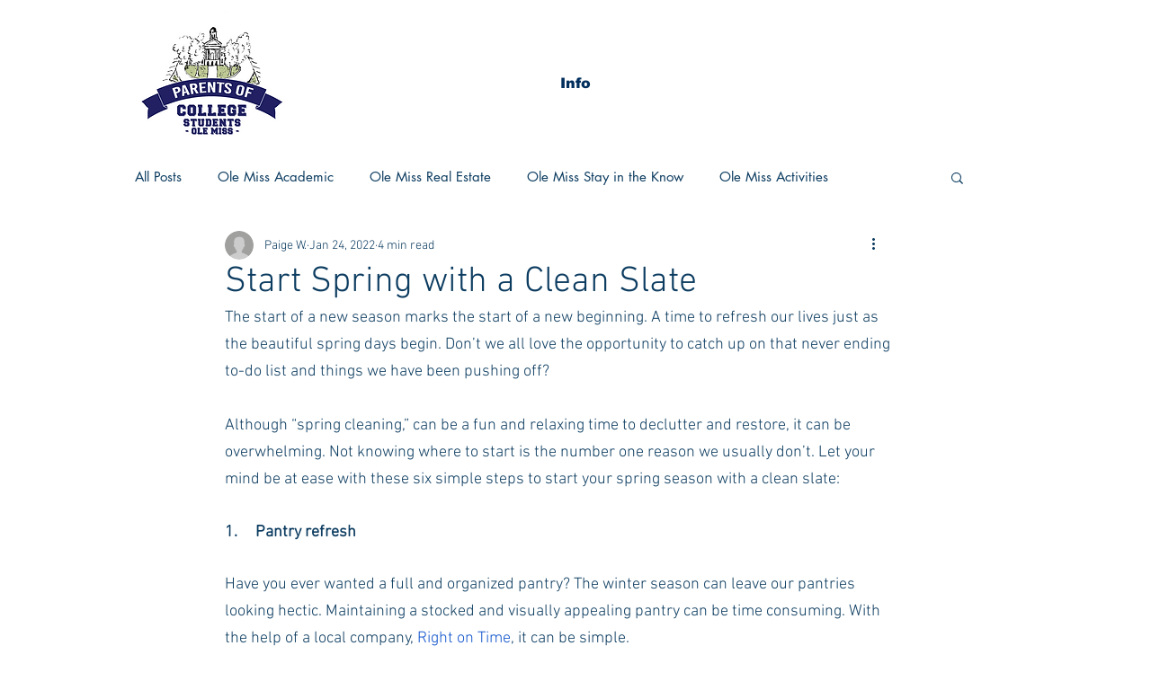

--- FILE ---
content_type: text/plain
request_url: https://www.google-analytics.com/j/collect?v=1&_v=j102&a=2128472287&t=pageview&_s=1&dl=https%3A%2F%2Fwww.parentsofcollegestudents.com%2Fpost%2Fstart-spring-with-a-clean-slate&ul=en-us%40posix&dt=Start%20Spring%20with%20a%20Clean%20Slate&sr=1280x720&vp=1280x720&_u=YEBAAEABAAAAACAAI~&jid=153884766&gjid=1717040418&cid=1556787570.1766912144&tid=UA-179621732-1&_gid=1378022023.1766912144&_r=1&_slc=1&gtm=45He5ca1n81MJWB653v832899584za200zd832899584&gcd=13l3l3l3l1l1&dma=0&tag_exp=103116026~103200004~104527907~104528500~104684208~104684211~105391252~115583767~115938465~115938469~116184927~116184929~116251938~116251940~116682877&z=464978321
body_size: -455
content:
2,cG-4CRDD2VGSJ